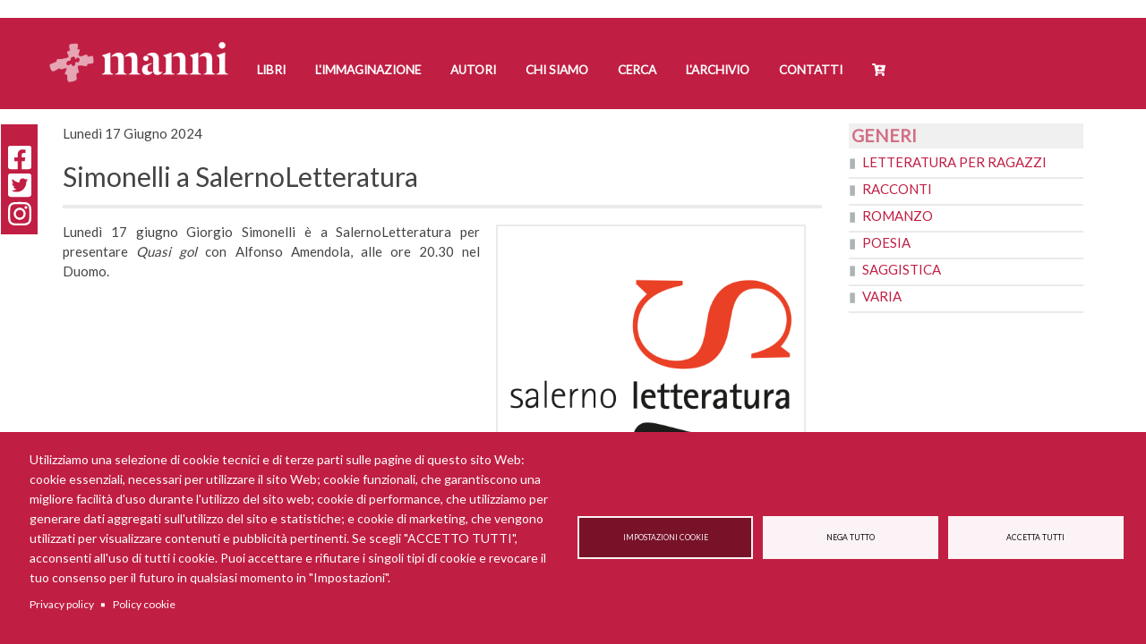

--- FILE ---
content_type: text/html; charset=UTF-8
request_url: https://www.mannieditori.it/news/simonelli-salernoletteratura
body_size: 13279
content:
<!DOCTYPE html>
<html  lang="it" dir="ltr">
  <head>
    <meta charset="utf-8" />
<script async src="https://www.googletagmanager.com/gtag/js?id=UA-19524318-1" type="text/plain" id="cookies_ga_google_analytics_tracking_file" data-cookieconsent="analytics"></script>
<script>window.dataLayer = window.dataLayer || [];function gtag(){dataLayer.push(arguments)};gtag("js", new Date());gtag("set", "developer_id.dMDhkMT", true);gtag("config", "UA-19524318-1", {"groups":"default","anonymize_ip":true,"page_placeholder":"PLACEHOLDER_page_path","allow_ad_personalization_signals":false});</script>
<meta name="description" content="Lunedì 17 giugno Giorgio Simonelli è a SalernoLetteratura per presentare Quasi gol con Alfonso Amendola, alle ore 20.30 nel Duomo." />
<link rel="canonical" href="https://www.mannieditori.it/news/simonelli-salernoletteratura" />
<link rel="apple-touch-icon" sizes="180x180" href="/sites/default/files/favicons/apple-touch-icon.png"/>
<link rel="icon" type="image/png" sizes="32x32" href="/sites/default/files/favicons/favicon-32x32.png"/>
<link rel="icon" type="image/png" sizes="194x194" href="/sites/default/files/favicons/favicon-194x194.png"/>
<link rel="icon" type="image/png" sizes="192x192" href="/sites/default/files/favicons/android-chrome-192x192.png"/>
<link rel="icon" type="image/png" sizes="16x16" href="/sites/default/files/favicons/favicon-16x16.png"/>
<link rel="manifest" href="/sites/default/files/favicons/site.webmanifest"/>
<link rel="mask-icon" href="/sites/default/files/favicons/safari-pinned-tab.svg" color="#c11e43"/>
<meta name="msapplication-TileColor" content="#fefcfc"/>
<meta name="theme-color" content="#ffffff"/>
<meta name="favicon-generator" content="Drupal responsive_favicons + realfavicongenerator.net" />
<meta name="Generator" content="Drupal 10 (https://www.drupal.org); Commerce 2" />
<meta name="MobileOptimized" content="width" />
<meta name="HandheldFriendly" content="true" />
<meta name="viewport" content="width=device-width, initial-scale=1.0" />

    <title>Simonelli a SalernoLetteratura | Manni Editori</title>
    <link rel="stylesheet" media="all" href="/sites/default/files/css/css_39V-0G4ZJJWBIOuOYc0E3eqLw3jLtPxZ54JlHZ_N7R0.css?delta=0&amp;language=it&amp;theme=manni&amp;include=[base64]" />
<link rel="stylesheet" media="all" href="https://cdn.jsdelivr.net/npm/entreprise7pro-bootstrap@3.4.8/dist/css/bootstrap.min.css" integrity="sha256-zL9fLm9PT7/fK/vb1O9aIIAdm/+bGtxmUm/M1NPTU7Y=" crossorigin="anonymous" />
<link rel="stylesheet" media="all" href="https://cdn.jsdelivr.net/npm/@unicorn-fail/drupal-bootstrap-styles@0.0.2/dist/3.1.1/7.x-3.x/drupal-bootstrap.min.css" integrity="sha512-nrwoY8z0/iCnnY9J1g189dfuRMCdI5JBwgvzKvwXC4dZ+145UNBUs+VdeG/TUuYRqlQbMlL4l8U3yT7pVss9Rg==" crossorigin="anonymous" />
<link rel="stylesheet" media="all" href="https://cdn.jsdelivr.net/npm/@unicorn-fail/drupal-bootstrap-styles@0.0.2/dist/3.1.1/8.x-3.x/drupal-bootstrap.min.css" integrity="sha512-jM5OBHt8tKkl65deNLp2dhFMAwoqHBIbzSW0WiRRwJfHzGoxAFuCowGd9hYi1vU8ce5xpa5IGmZBJujm/7rVtw==" crossorigin="anonymous" />
<link rel="stylesheet" media="all" href="https://cdn.jsdelivr.net/npm/@unicorn-fail/drupal-bootstrap-styles@0.0.2/dist/3.2.0/7.x-3.x/drupal-bootstrap.min.css" integrity="sha512-U2uRfTiJxR2skZ8hIFUv5y6dOBd9s8xW+YtYScDkVzHEen0kU0G9mH8F2W27r6kWdHc0EKYGY3JTT3C4pEN+/g==" crossorigin="anonymous" />
<link rel="stylesheet" media="all" href="https://cdn.jsdelivr.net/npm/@unicorn-fail/drupal-bootstrap-styles@0.0.2/dist/3.2.0/8.x-3.x/drupal-bootstrap.min.css" integrity="sha512-JXQ3Lp7Oc2/VyHbK4DKvRSwk2MVBTb6tV5Zv/3d7UIJKlNEGT1yws9vwOVUkpsTY0o8zcbCLPpCBG2NrZMBJyQ==" crossorigin="anonymous" />
<link rel="stylesheet" media="all" href="https://cdn.jsdelivr.net/npm/@unicorn-fail/drupal-bootstrap-styles@0.0.2/dist/3.3.1/7.x-3.x/drupal-bootstrap.min.css" integrity="sha512-ZbcpXUXjMO/AFuX8V7yWatyCWP4A4HMfXirwInFWwcxibyAu7jHhwgEA1jO4Xt/UACKU29cG5MxhF/i8SpfiWA==" crossorigin="anonymous" />
<link rel="stylesheet" media="all" href="https://cdn.jsdelivr.net/npm/@unicorn-fail/drupal-bootstrap-styles@0.0.2/dist/3.3.1/8.x-3.x/drupal-bootstrap.min.css" integrity="sha512-kTMXGtKrWAdF2+qSCfCTa16wLEVDAAopNlklx4qPXPMamBQOFGHXz0HDwz1bGhstsi17f2SYVNaYVRHWYeg3RQ==" crossorigin="anonymous" />
<link rel="stylesheet" media="all" href="https://cdn.jsdelivr.net/npm/@unicorn-fail/drupal-bootstrap-styles@0.0.2/dist/3.4.0/8.x-3.x/drupal-bootstrap.min.css" integrity="sha512-tGFFYdzcicBwsd5EPO92iUIytu9UkQR3tLMbORL9sfi/WswiHkA1O3ri9yHW+5dXk18Rd+pluMeDBrPKSwNCvw==" crossorigin="anonymous" />
<link rel="stylesheet" media="all" href="/sites/default/files/css/css_7IRp1WF-OWUG63hAsB4KfWqGQVVwiDmuk1jfpyO2l5c.css?delta=9&amp;language=it&amp;theme=manni&amp;include=[base64]" />
<link rel="stylesheet" media="all" href="/sites/default/files/css/css_qXVi-LiacrEHgG_Ti-CLMrzjOHLMw8dkiHcvSiBHtFc.css?delta=10&amp;language=it&amp;theme=manni&amp;include=[base64]" />

    <script type="application/json" data-drupal-selector="drupal-settings-json">{"path":{"baseUrl":"\/","pathPrefix":"","currentPath":"node\/32855","currentPathIsAdmin":false,"isFront":false,"currentLanguage":"it"},"pluralDelimiter":"\u0003","suppressDeprecationErrors":true,"google_analytics":{"account":"UA-19524318-1","trackOutbound":true,"trackMailto":true,"trackTel":true,"trackDownload":true,"trackDownloadExtensions":"7z|aac|arc|arj|asf|asx|avi|bin|csv|doc(x|m)?|dot(x|m)?|exe|flv|gif|gz|gzip|hqx|jar|jpe?g|js|mp(2|3|4|e?g)|mov(ie)?|msi|msp|pdf|phps|png|ppt(x|m)?|pot(x|m)?|pps(x|m)?|ppam|sld(x|m)?|thmx|qtm?|ra(m|r)?|sea|sit|tar|tgz|torrent|txt|wav|wma|wmv|wpd|xls(x|m|b)?|xlt(x|m)|xlam|xml|z|zip","trackDomainMode":1},"bootstrap":{"forms_has_error_value_toggle":1,"modal_animation":1,"modal_backdrop":"true","modal_focus_input":1,"modal_keyboard":1,"modal_select_text":1,"modal_show":1,"modal_size":"","popover_enabled":1,"popover_animation":1,"popover_auto_close":1,"popover_container":"body","popover_content":"","popover_delay":"0","popover_html":0,"popover_placement":"right","popover_selector":"","popover_title":"","popover_trigger":"click","tooltip_enabled":1,"tooltip_animation":1,"tooltip_container":"body","tooltip_delay":"0","tooltip_html":0,"tooltip_placement":"auto left","tooltip_selector":"","tooltip_trigger":"hover"},"cookies":{"cookiesjsr":{"config":{"cookie":{"name":"cookiesjsr","expires":15552000000,"domain":"","sameSite":"Lax","secure":false},"library":{"libBasePath":"https:\/\/cdn.jsdelivr.net\/gh\/jfeltkamp\/cookiesjsr@1\/dist","libPath":"https:\/\/cdn.jsdelivr.net\/gh\/jfeltkamp\/cookiesjsr@1\/dist\/cookiesjsr.min.js","scrollLimit":0},"callback":{"method":"post","url":"\/cookies\/consent\/callback.json","headers":[]},"interface":{"openSettingsHash":"#editCookieSettings","showDenyAll":true,"denyAllOnLayerClose":false,"settingsAsLink":false,"availableLangs":["en","it"],"defaultLang":"it","groupConsent":true,"cookieDocs":true}},"services":{"functional":{"id":"functional","services":[{"key":"functional","type":"functional","name":"Required functional","info":{"value":"\u003Ctable\u003E\r\n\t\u003Cthead\u003E\r\n\t\t\u003Ctr\u003E\r\n\t\t\t\u003Cth width=\u002215%\u0022\u003ENome del cookie\u003C\/th\u003E\r\n\t\t\t\u003Cth width=\u002215%\u0022\u003ETempo di scadenza predefinito\u003C\/th\u003E\r\n\t\t\t\u003Cth\u003EDescrizione\u003C\/th\u003E\r\n\t\t\u003C\/tr\u003E\r\n\t\u003C\/thead\u003E\r\n\t\u003Ctbody\u003E\r\n\t\t\u003Ctr\u003E\r\n\t\t\t\u003Ctd\u003E\u003Ccode dir=\u0022ltr\u0022 translate=\u0022no\u0022\u003ESSESS\u0026lt;ID\u0026gt;\u003C\/code\u003E\u003C\/td\u003E\r\n\t\t\t\u003Ctd\u003E1 mese\u003C\/td\u003E\r\n\t\t\t\u003Ctd\u003ESe hai effettuato l\u0027accesso a questo sito Web, \u00e8 necessario un cookie di sessione per identificare e collegare il tuo browser al tuo account utente nel server back-end di questo sito Web.\u003C\/td\u003E\r\n\t\t\u003C\/tr\u003E\r\n\t\t\u003Ctr\u003E\r\n\t\t\t\u003Ctd\u003E\u003Ccode dir=\u0022ltr\u0022 translate=\u0022no\u0022\u003Ecookiesjsr\u003C\/code\u003E\u003C\/td\u003E\r\n\t\t\t\u003Ctd\u003E1 anno\u003C\/td\u003E\r\n\t\t\t\u003Ctd\u003EQuando hai visitato questo sito per la prima volta, ti \u00e8 stato chiesto il permesso di utilizzare diversi servizi (compresi quelli di terze parti) che richiedono il salvataggio di dati nel tuo browser (cookie, archiviazione locale). Le tue decisioni su ciascun servizio (consenti, nega) sono memorizzate in questo cookie e vengono riutilizzate ogni volta che visiti questo sito web.\u003C\/td\u003E\r\n\t\t\u003C\/tr\u003E\r\n\t\u003C\/tbody\u003E\r\n\u003C\/table\u003E\r\n","format":"full_html"},"uri":"","needConsent":false}],"weight":1},"tracking":{"id":"tracking","services":[{"key":"analytics","type":"tracking","name":"Google Analytics","info":{"value":"","format":"full_html"},"uri":"","needConsent":true},{"key":"facebook_pixel","type":"tracking","name":"Facebook Pixel","info":{"value":"","format":"full_html"},"uri":"","needConsent":true}],"weight":10},"video":{"id":"video","services":[{"key":"video","type":"video","name":"Video provided by YouTube, Vimeo","info":{"value":"","format":"full_html"},"uri":"","needConsent":true}],"weight":40}},"translation":{"_core":{"default_config_hash":"r0JMDv27tTPrhzD4ypdLS0Jijl0-ccTUdlBkqvbAa8A"},"langcode":"it","bannerText":"Utilizziamo una selezione di cookie tecnici e di terze parti sulle pagine di questo sito Web: cookie essenziali, necessari per utilizzare il sito Web; cookie funzionali, che garantiscono una migliore facilit\u00e0 d\u0027uso durante l\u0027utilizzo del sito web; cookie di performance, che utilizziamo per generare dati aggregati sull\u0027utilizzo del sito e statistiche; e cookie di marketing, che vengono utilizzati per visualizzare contenuti e pubblicit\u00e0 pertinenti. Se scegli \u0022ACCETTO TUTTI\u0022, acconsenti all\u0027uso di tutti i cookie. Puoi accettare e rifiutare i singoli tipi di cookie e revocare il tuo consenso per il futuro in qualsiasi momento in \u0022Impostazioni\u0022.","privacyPolicy":"Privacy policy","privacyUri":"\/privacy-policy","imprint":"Imprint","imprintUri":"","cookieDocs":"Policy cookie","cookieDocsUri":"\/policy-cookie","officialWebsite":"Official website","denyAll":"Nega tutto","alwaysActive":"Sempre attivo","settings":"Impostazioni cookie","acceptAll":"Accetta tutti","requiredCookies":"Cookie necessario","cookieSettings":"Impostazioni cookie","close":"Chiudi","readMore":"Leggi tutto","allowed":"consentito","denied":"Negato","settingsAllServices":"Impostazioni per tutti i servizi","saveSettings":"Salva","default_langcode":"en","disclaimerText":"All cookie information is subject to change by the service providers. We update this information regularly.","disclaimerTextPosition":"above","processorDetailsLabel":"Processor Company Details","processorLabel":"Azienda","processorWebsiteUrlLabel":"Company Website","processorPrivacyPolicyUrlLabel":"Company Privacy Policy","processorCookiePolicyUrlLabel":"Company Cookie Policy","processorContactLabel":"Data Protection Contact Details","placeholderAcceptAllText":"Accept All Cookies","functional":{"title":"Cosa sono i cookie?","details":"I cookie sono piccoli file di testo che vengono inseriti dal tuo browser sul tuo dispositivo al fine di memorizzare determinate informazioni. Utilizzando le informazioni che vengono memorizzate e restituite, un sito Web pu\u00f2 riconoscere che l\u0027utente ha avuto accesso e visitato in precedenza utilizzando il browser sul dispositivo finale. Utilizziamo queste informazioni per organizzare e visualizzare il sito Web in modo ottimale in base alle tue preferenze. All\u0027interno di questo processo, sul tuo dispositivo viene identificato solo il cookie stesso. I dati personali sono conservati solo previo Suo espresso consenso o ove ci\u00f2 sia strettamente necessario per consentire la fruizione del servizio da noi fornito e da Lei consultato."},"tracking":{"title":"Cookie di tracciamento","details":"I cookie di marketing provengono da societ\u00e0 pubblicitarie esterne (\u0022cookie di terze parti\u0022) e vengono utilizzati per raccogliere informazioni sui siti Web visitati dall\u0027utente. Lo scopo \u00e8 creare e visualizzare contenuti e pubblicit\u00e0 orientati al gruppo target per l\u0027utente."},"video":{"title":"Video","details":"I servizi di condivisione video aiutano ad aggiungere contenuti multimediali al sito e ad aumentarne la visibilit\u00e0."}}},"cookiesTexts":{"_core":{"default_config_hash":"r0JMDv27tTPrhzD4ypdLS0Jijl0-ccTUdlBkqvbAa8A"},"langcode":"it","bannerText":"Utilizziamo una selezione di cookie tecnici e di terze parti sulle pagine di questo sito Web: cookie essenziali, necessari per utilizzare il sito Web; cookie funzionali, che garantiscono una migliore facilit\u00e0 d\u0027uso durante l\u0027utilizzo del sito web; cookie di performance, che utilizziamo per generare dati aggregati sull\u0027utilizzo del sito e statistiche; e cookie di marketing, che vengono utilizzati per visualizzare contenuti e pubblicit\u00e0 pertinenti. Se scegli \u0022ACCETTO TUTTI\u0022, acconsenti all\u0027uso di tutti i cookie. Puoi accettare e rifiutare i singoli tipi di cookie e revocare il tuo consenso per il futuro in qualsiasi momento in \u0022Impostazioni\u0022.","privacyPolicy":"Privacy policy","privacyUri":"\/node\/23862","imprint":"Imprint","imprintUri":"","cookieDocs":"Policy cookie","cookieDocsUri":"\/node\/24540","officialWebsite":"Official website","denyAll":"Nega tutto","alwaysActive":"Sempre attivo","settings":"Impostazioni cookie","acceptAll":"Accetta tutti","requiredCookies":"Cookie necessario","cookieSettings":"Impostazioni cookie","close":"Chiudi","readMore":"Leggi tutto","allowed":"consentito","denied":"Negato","settingsAllServices":"Impostazioni per tutti i servizi","saveSettings":"Salva","default_langcode":"en","disclaimerText":"All cookie information is subject to change by the service providers. We update this information regularly.","disclaimerTextPosition":"above","processorDetailsLabel":"Processor Company Details","processorLabel":"Azienda","processorWebsiteUrlLabel":"Company Website","processorPrivacyPolicyUrlLabel":"Company Privacy Policy","processorCookiePolicyUrlLabel":"Company Cookie Policy","processorContactLabel":"Data Protection Contact Details","placeholderAcceptAllText":"Accept All Cookies"},"services":{"analytics":{"uuid":"2e04be5c-d8b4-4c73-a96e-ba9eccf05ba9","langcode":"it","status":true,"dependencies":{"enforced":{"module":["cookies_ga"]}},"_core":{"default_config_hash":"ODJmHFJ1aDhBvONCGMJQXPHksF8wZRRthDwHuet7lZ0"},"id":"analytics","label":"Google Analytics","group":"tracking","info":{"value":"","format":"full_html"},"consentRequired":true,"purpose":"","processor":"","processorContact":"","processorUrl":"","processorPrivacyPolicyUrl":"","processorCookiePolicyUrl":"","placeholderMainText":"This content is blocked because Google Analytics cookies have not been accepted.","placeholderAcceptText":"Only accept Google Analytics cookies"},"facebook_pixel":{"uuid":"590384e5-74f8-4840-8c9c-eecc126c9bb3","langcode":"it","status":true,"dependencies":{"enforced":{"module":["cookies_facebook_pixel"]}},"_core":{"default_config_hash":"sLtRy9ZVzCde8gsANCWvpUqxDsyvwtAmxSHb1iD-Gb4"},"id":"facebook_pixel","label":"Facebook Pixel","group":"tracking","info":{"value":"","format":"full_html"},"consentRequired":true,"purpose":"","processor":"","processorContact":"","processorUrl":"","processorPrivacyPolicyUrl":"","processorCookiePolicyUrl":"","placeholderMainText":"This content is blocked because Facebook Pixel cookies have not been accepted.","placeholderAcceptText":"Only accept Facebook Pixel cookies"},"functional":{"uuid":"60e6e92c-8db2-4e31-999b-b0d8fd2e2478","langcode":"it","status":true,"dependencies":[],"id":"functional","label":"Required functional","group":"functional","info":{"value":"\u003Ctable\u003E\r\n\t\u003Cthead\u003E\r\n\t\t\u003Ctr\u003E\r\n\t\t\t\u003Cth width=\u002215%\u0022\u003ENome del cookie\u003C\/th\u003E\r\n\t\t\t\u003Cth width=\u002215%\u0022\u003ETempo di scadenza predefinito\u003C\/th\u003E\r\n\t\t\t\u003Cth\u003EDescrizione\u003C\/th\u003E\r\n\t\t\u003C\/tr\u003E\r\n\t\u003C\/thead\u003E\r\n\t\u003Ctbody\u003E\r\n\t\t\u003Ctr\u003E\r\n\t\t\t\u003Ctd\u003E\u003Ccode dir=\u0022ltr\u0022 translate=\u0022no\u0022\u003ESSESS\u0026lt;ID\u0026gt;\u003C\/code\u003E\u003C\/td\u003E\r\n\t\t\t\u003Ctd\u003E1 mese\u003C\/td\u003E\r\n\t\t\t\u003Ctd\u003ESe hai effettuato l\u0027accesso a questo sito Web, \u00e8 necessario un cookie di sessione per identificare e collegare il tuo browser al tuo account utente nel server back-end di questo sito Web.\u003C\/td\u003E\r\n\t\t\u003C\/tr\u003E\r\n\t\t\u003Ctr\u003E\r\n\t\t\t\u003Ctd\u003E\u003Ccode dir=\u0022ltr\u0022 translate=\u0022no\u0022\u003Ecookiesjsr\u003C\/code\u003E\u003C\/td\u003E\r\n\t\t\t\u003Ctd\u003E1 anno\u003C\/td\u003E\r\n\t\t\t\u003Ctd\u003EQuando hai visitato questo sito per la prima volta, ti \u00e8 stato chiesto il permesso di utilizzare diversi servizi (compresi quelli di terze parti) che richiedono il salvataggio di dati nel tuo browser (cookie, archiviazione locale). Le tue decisioni su ciascun servizio (consenti, nega) sono memorizzate in questo cookie e vengono riutilizzate ogni volta che visiti questo sito web.\u003C\/td\u003E\r\n\t\t\u003C\/tr\u003E\r\n\t\u003C\/tbody\u003E\r\n\u003C\/table\u003E\r\n","format":"full_html"},"consentRequired":false,"purpose":"","processor":"","processorContact":"","processorUrl":"","processorPrivacyPolicyUrl":"","processorCookiePolicyUrl":"","placeholderMainText":"This content is blocked because Required functional cookies have not been accepted.","placeholderAcceptText":"Only accept Required functional cookies"},"video":{"uuid":"0b9ca954-c8d0-464b-8633-d13d2cd2faf6","langcode":"it","status":true,"dependencies":{"enforced":{"module":["cookies_video"]}},"_core":{"default_config_hash":"GPtNd6ZPi4fG97dOAJdm_C7Siy9qarY7N93GidYZkRQ"},"id":"video","label":"Video provided by YouTube, Vimeo","group":"video","info":{"value":"","format":"full_html"},"consentRequired":true,"purpose":"","processor":"","processorContact":"","processorUrl":"","processorPrivacyPolicyUrl":"","processorCookiePolicyUrl":"","placeholderMainText":"This content is blocked because Video provided by YouTube, Vimeo cookies have not been accepted.","placeholderAcceptText":"Only accept Video provided by YouTube, Vimeo cookies"}},"groups":{"functional":{"uuid":"b7aef420-783a-403b-8946-bde9de5a55af","langcode":"it","status":true,"dependencies":[],"id":"functional","label":"Predefinito","weight":1,"title":"Cosa sono i cookie?","details":"I cookie sono piccoli file di testo che vengono inseriti dal tuo browser sul tuo dispositivo al fine di memorizzare determinate informazioni. Utilizzando le informazioni che vengono memorizzate e restituite, un sito Web pu\u00f2 riconoscere che l\u0027utente ha avuto accesso e visitato in precedenza utilizzando il browser sul dispositivo finale. Utilizziamo queste informazioni per organizzare e visualizzare il sito Web in modo ottimale in base alle tue preferenze. All\u0027interno di questo processo, sul tuo dispositivo viene identificato solo il cookie stesso. I dati personali sono conservati solo previo Suo espresso consenso o ove ci\u00f2 sia strettamente necessario per consentire la fruizione del servizio da noi fornito e da Lei consultato."},"performance":{"uuid":"cb146384-4c9b-4a50-af5b-934dcbb3532a","langcode":"it","status":true,"dependencies":[],"_core":{"default_config_hash":"Jv3uIJviBj7D282Qu1ZpEQwuOEb3lCcDvx-XVHeOJpw"},"id":"performance","label":"Prestazioni","weight":30,"title":"Performance Cookies","details":"I cookie per le prestazioni raccolgono informazioni aggregate su come viene utilizzato il nostro sito web. Lo scopo \u00e8 migliorarne l\u0027attrattiva, il contenuto e la funzionalit\u00e0. Questi cookie ci aiutano a determinare se, quanto spesso e per quanto tempo si accede a determinate sottopagine del nostro sito Web e a quali contenuti sono particolarmente interessati gli utenti. Termini di ricerca, paese, regione e (se applicabile) la citt\u00e0 da cui si trova il sito Web vengono registrati anche gli accessi, cos\u00ec come la proporzione di dispositivi mobili utilizzati per accedere al sito web. Utilizziamo queste informazioni per compilare report statistici che ci aiutano ad adattare il contenuto del nostro sito Web alle vostre esigenze e ottimizzare la nostra offerta."},"social":{"uuid":"c91b9a04-f4cc-4ede-ac5f-03becfb5c5d2","langcode":"it","status":true,"dependencies":[],"_core":{"default_config_hash":"vog2tbqqQHjVkue0anA0RwlzvOTPNTvP7_JjJxRMVAQ"},"id":"social","label":"Social Plugins","weight":20,"title":"Social Plugins","details":"Comments managers facilitate the filing of comments and fight against spam."},"tracking":{"uuid":"81c062ca-c3a0-4034-b4c1-3e5f1dfa6bbf","langcode":"it","status":true,"dependencies":[],"_core":{"default_config_hash":"_gYDe3qoEc6L5uYR6zhu5V-3ARLlyis9gl1diq7Tnf4"},"id":"tracking","label":"Tracking","weight":10,"title":"Cookie di tracciamento","details":"I cookie di marketing provengono da societ\u00e0 pubblicitarie esterne (\u0022cookie di terze parti\u0022) e vengono utilizzati per raccogliere informazioni sui siti Web visitati dall\u0027utente. Lo scopo \u00e8 creare e visualizzare contenuti e pubblicit\u00e0 orientati al gruppo target per l\u0027utente."},"video":{"uuid":"a9cb2a08-7bee-456e-929a-316c6d5d93eb","langcode":"it","status":true,"dependencies":[],"_core":{"default_config_hash":"w1WnCmP2Xfgx24xbx5u9T27XLF_ZFw5R0MlO-eDDPpQ"},"id":"video","label":"Video","weight":40,"title":"Video","details":"I servizi di condivisione video aiutano ad aggiungere contenuti multimediali al sito e ad aumentarne la visibilit\u00e0."}}},"user":{"uid":0,"permissionsHash":"e9f630545ef967e62220ce5676586c541fe571c69c8e6fcabec849271bd6abed"}}</script>
<script src="/sites/default/files/js/js_zpO9XtwvCXVrq5RU5DAETbMhwTfAWwlcMbaSs9B_vKw.js?scope=header&amp;delta=0&amp;language=it&amp;theme=manni&amp;include=eJx9jMEOwjAMQ3-oaj6pCiUr2bq6aqIBf88OMA0OnGw_O2Ez8aRtluwYNFss0mRoRrgAbj640-FSH7KP1U9lR8cm40QcqK49ZGBRMXrrbCPma_vgNHGW_WhJXR9S6Tseq8LEjevTNVuY0JzvYliFTj7aVv510W66hgKUKun4Rr_gBSvHass"></script>
<script src="/modules/contrib/cookies/js/cookiesjsr.conf.js?v=10.6.2" defer></script>
<script src="https://use.fontawesome.com/releases/v5.8.2/js/all.js" defer crossorigin="anonymous"></script>
<script src="https://use.fontawesome.com/releases/v5.8.2/js/v4-shims.js" defer crossorigin="anonymous"></script>

  </head>
  <body class="newssimonelli-salernoletteratura path-node page-node-type-news has-glyphicons">
    <a href="#main-content" class="visually-hidden focusable skip-link">
      Salta al contenuto principale
    </a>
    
      <div class="dialog-off-canvas-main-canvas" data-off-canvas-main-canvas>
              <header class="navbar navbar-default container-fluid" id="navbar" role="banner">
      <div class="header-limit">
                <div class="navbar-header">
            <div class="region region-navigation">
          <a class="logo navbar-btn pull-left" href="/" title="Home" rel="home">
      <img src="/sites/default/files/manni_editori_logo_bianco.png" alt="Home" />
    </a>
        <a class="name navbar-brand" href="/" title="Home" rel="home">Manni Editori</a>
    
  </div>

                                <button type="button" class="navbar-toggle" data-toggle="collapse" data-target="#navbar-collapse">
              <span class="sr-only">Toggle navigation</span>
              <span class="icon-bar"></span>
              <span class="icon-bar"></span>
              <span class="icon-bar"></span>
            </button>
                  </div>

                          <div id="navbar-collapse" class="navbar-collapse collapse">
              <div class="region region-navigation-collapsible">
    <nav role="navigation" aria-labelledby="block-manni-main-menu-menu" id="block-manni-main-menu">
            <h2 class="sr-only" id="block-manni-main-menu-menu">Navigazione principale</h2>

      
      <ul class="menu menu--main nav navbar-nav">
                      <li class="first">
                                        <a href="/libri" data-drupal-link-system-path="libri">Libri</a>
              </li>
                      <li>
                                        <a href="/l-immaginazione" data-drupal-link-system-path="l-immaginazione">L&#039;Immaginazione</a>
              </li>
                      <li>
                                        <a href="/autori" data-drupal-link-system-path="autori">Autori</a>
              </li>
                      <li>
                                        <a href="/chi-siamo" data-drupal-link-system-path="node/22105">Chi siamo</a>
              </li>
                      <li>
                                        <a href="/ricerca" data-drupal-link-system-path="ricerca">Cerca</a>
              </li>
                      <li>
                                        <a href="/manni-doria-larchivio">L&#039;Archivio</a>
              </li>
                      <li>
                                        <a href="/contact" data-drupal-link-system-path="contact">Contatti</a>
              </li>
                      <li class="last">
                                        <a href="/cart" data-drupal-link-system-path="cart">Cart</a>
              </li>
        </ul>
  

  </nav>

  </div>

          </div>
                      </div>
    </header>
  
  <div role="carousel" class="carousel">
    <div class="row">

            
    </div>
  </div>

  <div role="main" class="main-container container-fluid js-quickedit-main-content">
    <div class="row">

                              <div class="col-sm-12" role="heading">
              <div class="region region-header">
    <div data-drupal-messages-fallback class="hidden"></div>
    <h1 class="page-header">
<span>Simonelli a SalernoLetteratura</span>
</h1>


  </div>

          </div>
              
            
                  <section class="col-sm-9">

                
                                      
                  
                          <a id="main-content"></a>
            <div class="region region-content">
    <section id="block-socialshare" class="block block-block-content block-block-contentae5e2a35-7f56-46eb-a5c2-f3b7e62afa8c clearfix">
  
    

      
            <div class="field field--name-body field--type-text-with-summary field--label-hidden field--item"><ul class="share-buttons">
    <li><a href="https://it-it.facebook.com/manniedit/" target="_blank" title="Facebook"><i class="fab fa-facebook-square fa-2x" aria-hidden="true"></i><span class="sr-only">Facebook</span></a></li>
    <li><a href="https://twitter.com/mannieditori" target="_blank" title="Twitter"><i class="fab fa-twitter-square fa-2x" aria-hidden="true"></i><span class="sr-only">Twitter</span></a></li>
    <li><a href="https://www.instagram.com/mannieditori" target="_blank" title="Instagram"><i class="fab fa-instagram fa-2x" aria-hidden="true"></i><span class="sr-only">Instagram</span></a></li>
</ul></div>
      
  </section>

  <div class="ds-2col-stacked clearfix">

  

  <div class="group-header">
    
            <div class="field field--name-field-datanews field--type-datetime field--label-hidden field--item">Lunedì 17 Giugno 2024</div>
      
            <div class="field field--name-node-title field--type-ds field--label-hidden field--item"><h2>
  Simonelli a SalernoLetteratura
</h2>
</div>
      
  </div>

  <div class="group-left">
    
            <div class="field field--name-body field--type-text-with-summary field--label-hidden field--item"><p>Lunedì 17 giugno Giorgio Simonelli è a SalernoLetteratura per presentare <em>Quasi gol</em> con Alfonso Amendola, alle ore 20.30 nel Duomo.&nbsp;</p>
</div>
      
  </div>

  <div class="group-right">
    
            <div class="field field--name-field-immagine field--type-image field--label-hidden field--item">  <a href="/sites/default/files/news/2024-06/Salerno-Letteratura_logo.png"><img loading="lazy" src="/sites/default/files/styles/large/public/news/2024-06/Salerno-Letteratura_logo.png?itok=bNWzt6jm" width="480" height="480" alt=" SalernoLetteratura" title=" SalernoLetteratura" class="img-responsive" />

</a>
</div>
      
  </div>

  <div class="group-footer">
    
  </div>

</div>



  </div>

              </section>

                              <aside class="col-sm-3" role="complementary">
              <div class="region region-sidebar-second">
    <section class="views-element-container block block-views block-views-blockgeneri-block-1 clearfix" id="block-views-block-generi-block-1">
  
      <h2 class="block-title">Generi</h2>
    

      <div class="form-group"><div class="view view-generi view-id-generi view-display-id-block_1 js-view-dom-id-66d3856909f27647432e62b229cac31a118cdbbd0b5c98e558def6f64fec4657">
  
    
      
      <div class="view-content">
      <div class="item-list">
  
  <ul>

          <li><div class="views-field views-field-name"><span class="field-content"><a href="/categoria/letteratura-ragazzi" hreflang="it">Letteratura per ragazzi</a></span></div></li>
          <li><div class="views-field views-field-name"><span class="field-content"><a href="/categoria/Racconti" hreflang="it">Racconti</a></span></div></li>
          <li><div class="views-field views-field-name"><span class="field-content"><a href="/categoria/romanzo" hreflang="it">Romanzo</a></span></div></li>
          <li><div class="views-field views-field-name"><span class="field-content"><a href="/categoria/poesia" hreflang="it">Poesia</a></span></div></li>
          <li><div class="views-field views-field-name"><span class="field-content"><a href="/categoria/saggistica" hreflang="it">Saggistica</a></span></div></li>
          <li><div class="views-field views-field-name"><span class="field-content"><a href="/categoria/varia" hreflang="it">Varia</a></span></div></li>
    
  </ul>

</div>

    </div>
  
          </div>
</div>

  </section>


  </div>

          </aside>
                  </div>

  </div>

  <div role="post-content" class="post-content">
    <div class="row">

            
            
            
    </div>
  </div>

  <div role="pre-footer" class="pre-footer">
    <div class="row">

                              <div class="col-sm-4">
              <div class="region region-prefooter-first">
    <section id="block-mannieditori" class="block block-block-content block-block-content8aa918a4-b725-4af4-941d-ec525f7a6e63 clearfix">
  
    

      
            <div class="field field--name-body field--type-text-with-summary field--label-hidden field--item"><p><img alt="" data-entity-type="" data-entity-uuid="" src="/sites/default/files/manni_editori_logo.png" style="width:60%" /></p>

<p>L'attività editoriale inizia nel gennaio 1984 con la rivista di letteratura “<strong>l'immaginazione</strong>” che ancora oggi si occupa di ricerca letteraria. Intorno alla rivista si crea da subito una rete di relazioni e di interessi culturali che diventano organici nella programmazione di una produzione libraria.</p>
</div>
      
  </section>

<section id="block-manniformazione" class="block block-block-content block-block-content2a951943-b591-491c-94ba-3e2060c824bb clearfix">
  
    

      
            <div class="field field--name-body field--type-text-with-summary field--label-hidden field--item"><p><img align="middle" alt="" data-entity-type="" data-entity-uuid="" src="/sites/default/files/manni_formazione_logo.png" style="width:60%;" /></p>

<p><strong>Piero Manni S.r.l</strong>. nasce nel 1997 e svolge come attività prevalente la produzione editoriale.<br />
Col tempo, accanto all’attività strettamente editoriale, ha iniziato ad occuparsi anche di progetti culturali e di formazione, in collaborazione con enti attivi sul territorio locale ma anche nazionale.<br />
Oggi, la&nbsp;<strong>Piero Manni S.r.l</strong>., grazie all’esperienza decennale nel settore della formazione, ha creato al suo interno un Organismo apposito (<strong>Manni Formazione</strong>), per lo svolgimento della formazione professionale sul territorio.</p>
</div>
      
  </section>


  </div>

          </div>
              
                              <div class="col-sm-4">
              <div class="region region-prefooter-second">
    <section class="views-element-container block block-views block-views-blockgeneri-block-1 clearfix" id="block-views-block-generi-block-1-2">
  
      <h2 class="block-title">Generi</h2>
    

      <div class="form-group"><div class="view view-generi view-id-generi view-display-id-block_1 js-view-dom-id-7d03510746557badf5466d342d5e9fc2205a43c1941db04d4daaa1c0f65dbe0a">
  
    
      
      <div class="view-content">
      <div class="item-list">
  
  <ul>

          <li><div class="views-field views-field-name"><span class="field-content"><a href="/categoria/letteratura-ragazzi" hreflang="it">Letteratura per ragazzi</a></span></div></li>
          <li><div class="views-field views-field-name"><span class="field-content"><a href="/categoria/Racconti" hreflang="it">Racconti</a></span></div></li>
          <li><div class="views-field views-field-name"><span class="field-content"><a href="/categoria/romanzo" hreflang="it">Romanzo</a></span></div></li>
          <li><div class="views-field views-field-name"><span class="field-content"><a href="/categoria/poesia" hreflang="it">Poesia</a></span></div></li>
          <li><div class="views-field views-field-name"><span class="field-content"><a href="/categoria/saggistica" hreflang="it">Saggistica</a></span></div></li>
          <li><div class="views-field views-field-name"><span class="field-content"><a href="/categoria/varia" hreflang="it">Varia</a></span></div></li>
    
  </ul>

</div>

    </div>
  
          </div>
</div>

  </section>

<section id="block-manoscritti" class="block block-block-content block-block-contente2132888-9423-49a3-99c2-7db9e1a25d7c clearfix">
  
      <h2 class="block-title">Manoscritti</h2>
    

      
            <div class="field field--name-body field--type-text-with-summary field--label-hidden field--item"><p><strong>Siamo ben lieti di esaminare nuovi manoscritti.&nbsp;</strong>Tuttavia, prima di inviarci del materiale, è importante che vi facciate un'idea dei libri da noi pubblicati e di ciò che più facilmente possiamo prendere in considerazione:&nbsp;<a href="/libri"><strong>date un’occhiata al nostro catalogo</strong></a>.</p>
<p>Se volete sottoporci il vostro manoscritto, potete spedirlo in&nbsp;via Umberto I, 51 - 73016 - San Cesario di Lecce,&nbsp;<strong>in formato&nbsp;<strong>cartaceo</strong>, e IN AGGIUNTA su file</strong>&nbsp;rtf o word (﻿su chiavetta USB, o<a>﻿</a>&nbsp;per mail a&nbsp;<a href="mailto:segreteria@mannieditori.it">segreteria@mannieditori.it</a>), nella versione completa e definitiva.</p>
</div>
      
  </section>


  </div>

          </div>
              
                              <div class="col-sm-4">
              <div class="region region-prefooter-third">
    <section id="block-iscrizionesendinblue" class="block block-block-content block-block-content2eda253a-4926-410a-9f2e-38f058187a46 clearfix">
  
      <h2 class="block-title">Newsletter</h2>
    

      
            <div class="field field--name-body field--type-text-with-summary field--label-hidden field--item"><div class="field field--name-body field--type-text-with-summary field--label-hidden field--item"><!-- Begin Sendinblue Form -->
<!-- START - We recommend to place the below code in head tag of your website html  -->
<style>
  @font-face {
    font-display: block;
    font-family: Roboto;
    src: url(https://assets.sendinblue.com/font/Roboto/Latin/normal/normal/7529907e9eaf8ebb5220c5f9850e3811.woff2) format("woff2"), url(https://assets.sendinblue.com/font/Roboto/Latin/normal/normal/25c678feafdc175a70922a116c9be3e7.woff) format("woff")
  }

  @font-face {
    font-display: fallback;
    font-family: Roboto;
    font-weight: 600;
    src: url(https://assets.sendinblue.com/font/Roboto/Latin/medium/normal/6e9caeeafb1f3491be3e32744bc30440.woff2) format("woff2"), url(https://assets.sendinblue.com/font/Roboto/Latin/medium/normal/71501f0d8d5aa95960f6475d5487d4c2.woff) format("woff")
  }

  @font-face {
    font-display: fallback;
    font-family: Roboto;
    font-weight: 700;
    src: url(https://assets.sendinblue.com/font/Roboto/Latin/bold/normal/3ef7cf158f310cf752d5ad08cd0e7e60.woff2) format("woff2"), url(https://assets.sendinblue.com/font/Roboto/Latin/bold/normal/ece3a1d82f18b60bcce0211725c476aa.woff) format("woff")
  }

  #sib-container input:-ms-input-placeholder {
    text-align: left;
    font-family: "Helvetica", sans-serif;
    color: #c0ccda;
  }

  #sib-container input::placeholder {
    text-align: left;
    font-family: "Helvetica", sans-serif;
    color: #c0ccda;
  }

  #sib-container textarea::placeholder {
    text-align: left;
    font-family: "Helvetica", sans-serif;
    color: #c0ccda;
  }
  
  #block-iscrizionesendinblue .field--name-body {
    padding: 0 !important;
  }
  
  #block-iscrizionesendinblue .sib-form {
    padding: 0em;
  }
</style>
<link rel="stylesheet" href="https://sibforms.com/forms/end-form/build/sib-styles.css">
<!--  END - We recommend to place the above code in head tag of your website html -->


<div class="sib-form" style="text-align: center;
         background-color: #ffffff;                                 ">
  <div id="sib-form-container" class="sib-form-container">
    <div id="error-message" class="sib-form-message-panel" style="font-size:16px; text-align:left; font-family:&quot;Helvetica&quot;, sans-serif; color:#661d1d; background-color:#ffeded; border-radius:3px; border-color:#ff4949;max-width:540px;">
      <div class="sib-form-message-panel__text sib-form-message-panel__text--center">
        <svg viewBox="0 0 512 512" class="sib-icon sib-notification__icon">
          <path d="M256 40c118.621 0 216 96.075 216 216 0 119.291-96.61 216-216 216-119.244 0-216-96.562-216-216 0-119.203 96.602-216 216-216m0-32C119.043 8 8 119.083 8 256c0 136.997 111.043 248 248 248s248-111.003 248-248C504 119.083 392.957 8 256 8zm-11.49 120h22.979c6.823 0 12.274 5.682 11.99 12.5l-7 168c-.268 6.428-5.556 11.5-11.99 11.5h-8.979c-6.433 0-11.722-5.073-11.99-11.5l-7-168c-.283-6.818 5.167-12.5 11.99-12.5zM256 340c-15.464 0-28 12.536-28 28s12.536 28 28 28 28-12.536 28-28-12.536-28-28-28z"></path>
        </svg>
        <span class="sib-form-message-panel__inner-text">
                          La tua iscrizione non può essere convalidata.
                      </span>
      </div>
    </div>
    <div></div>
    <div id="success-message" class="sib-form-message-panel" style="font-size:16px; text-align:left; font-family:&quot;Helvetica&quot;, sans-serif; color:#085229; background-color:#e7faf0; border-radius:3px; border-color:#13ce66;max-width:540px;">
      <div class="sib-form-message-panel__text sib-form-message-panel__text--center">
        <svg viewBox="0 0 512 512" class="sib-icon sib-notification__icon">
          <path d="M256 8C119.033 8 8 119.033 8 256s111.033 248 248 248 248-111.033 248-248S392.967 8 256 8zm0 464c-118.664 0-216-96.055-216-216 0-118.663 96.055-216 216-216 118.664 0 216 96.055 216 216 0 118.663-96.055 216-216 216zm141.63-274.961L217.15 376.071c-4.705 4.667-12.303 4.637-16.97-.068l-85.878-86.572c-4.667-4.705-4.637-12.303.068-16.97l8.52-8.451c4.705-4.667 12.303-4.637 16.97.068l68.976 69.533 163.441-162.13c4.705-4.667 12.303-4.637 16.97.068l8.451 8.52c4.668 4.705 4.637 12.303-.068 16.97z"></path>
        </svg>
        <span class="sib-form-message-panel__inner-text">
                          La tua iscrizione è avvenuta correttamente.
                      </span>
      </div>
    </div>
    <div></div>
    <div id="sib-container" class="sib-container--large sib-container--vertical" style="text-align:center; background-color:rgba(255,255,255,1); max-width:540px; border-radius:3px; border-width:0px; border-color:#C0CCD9; border-style:solid;">
      <form id="sib-form" method="POST" action="https://6cd95978.sibforms.com/serve/[base64]" data-type="subscription" novalidate="true">
        <div style="padding: 8px 0;">
          <div class="sib-input sib-form-block">
            <div class="form__entry entry_block">
              <div class="form__label-row ">

                <div class="entry__field">
                  <input class="input" maxlength="200" type="text" id="NOME" name="NOME" autocomplete="off" placeholder="NOME">
                </div>
              </div>

              <label class="entry__error entry__error--primary" style="font-size:16px; text-align:left; font-family:&quot;Helvetica&quot;, sans-serif; color:#661d1d; background-color:#ffeded; border-radius:3px; border-color:#ff4949;">
              </label>
            </div>
          </div>
        </div>
        <div style="padding: 8px 0;">
          <div class="sib-input sib-form-block">
            <div class="form__entry entry_block">
              <div class="form__label-row ">

                <div class="entry__field">
                  <input class="input" maxlength="200" type="text" id="COGNOME" name="COGNOME" autocomplete="off" placeholder="COGNOME">
                </div>
              </div>

              <label class="entry__error entry__error--primary" style="font-size:16px; text-align:left; font-family:&quot;Helvetica&quot;, sans-serif; color:#661d1d; background-color:#ffeded; border-radius:3px; border-color:#ff4949;">
              </label>
            </div>
          </div>
        </div>
        <div style="padding: 8px 0;">
          <div class="sib-input sib-form-block">
            <div class="form__entry entry_block">
              <div class="form__label-row ">
                <label class="entry__label" style="font-weight: 700; font-size:16px; text-align:left; font-weight:700; font-family:&quot;Helvetica&quot;, sans-serif; color:#3c4858;" for="EMAIL" data-required="*">
                  Inserisci il tuo indirizzo email
                </label>

                <div class="entry__field">
                  <input class="input" type="text" id="EMAIL" name="EMAIL" autocomplete="off" placeholder="EMAIL" data-required="true" required="">
                </div>
              </div>

              <label class="entry__error entry__error--primary" style="font-size:16px; text-align:left; font-family:&quot;Helvetica&quot;, sans-serif; color:#661d1d; background-color:#ffeded; border-radius:3px; border-color:#ff4949;">
              </label>
              <label class="entry__specification" style="font-size:12px; text-align:left; font-family:&quot;Helvetica&quot;, sans-serif; color:#8390A4;">
                Indica il tuo indirizzo email per iscriverti. Es. abc@xyz.com
              </label>
            </div>
          </div>
        </div>
        <div style="padding: 8px 0;">
          <div class="sib-optin sib-form-block">
            <div class="form__entry entry_mcq">
              <div class="form__label-row ">
                <div class="entry__choice">
                  <label>
                    <input type="checkbox" class="input_replaced" value="1" id="OPT_IN" name="OPT_IN">
                    <span class="checkbox checkbox_tick_positive"></span><span style="font-size:14px; text-align:left; font-family:&quot;Helvetica&quot;, sans-serif; color:#3C4858; background-color:transparent;"><p style="display: block !important;margin-top: -2.1em;text-indent: 0em;">Acconsento al trattamento dei miei dati, dichiaro di aver letto la <a style="color:#661d1d" href="https://www.mannieditori.it/privacy-policy-newsletter" target="_blank"><strong>Privacy Policy </strong></a></p></span> </label>
                </div>
              </div>
              <label class="entry__error entry__error--primary" style="font-size:16px; text-align:left; font-family:&quot;Helvetica&quot;, sans-serif; color:#661d1d; background-color:#ffeded; border-radius:3px; border-color:#ff4949;">
              </label>
            </div>
          </div>
        </div>
        <div style="padding: 8px 0;">
          <div class="sib-form-block" style="text-align: left">
            <button class="sib-form-block__button sib-form-block__button-with-loader" style="font-size:16px; text-align:left; font-weight:700; font-family:&quot;Helvetica&quot;, sans-serif; color:#FFFFFF; background-color:#c11e43; border-radius:3px; border-width:0px;" form="sib-form" type="submit">
              <svg class="icon clickable__icon progress-indicator__icon sib-hide-loader-icon" viewBox="0 0 512 512">
                <path d="M460.116 373.846l-20.823-12.022c-5.541-3.199-7.54-10.159-4.663-15.874 30.137-59.886 28.343-131.652-5.386-189.946-33.641-58.394-94.896-95.833-161.827-99.676C261.028 55.961 256 50.751 256 44.352V20.309c0-6.904 5.808-12.337 12.703-11.982 83.556 4.306 160.163 50.864 202.11 123.677 42.063 72.696 44.079 162.316 6.031 236.832-3.14 6.148-10.75 8.461-16.728 5.01z"></path>
              </svg>
              ISCRIVITI
            </button>
          </div>
        </div>

        <input type="text" name="email_address_check" value="" class="input--hidden">
        <input type="hidden" name="locale" value="it">
      </form>
    </div>
  </div>
</div>
<!-- END - We recommend to place the below code where you want the form in your website html  -->

<!-- START - We recommend to place the below code in footer or bottom of your website html  -->
<script>
  window.REQUIRED_CODE_ERROR_MESSAGE = 'Scegli un prefisso paese';
  window.LOCALE = 'it';
  window.EMAIL_INVALID_MESSAGE = window.SMS_INVALID_MESSAGE = "Le informazioni fornite non sono valide. Controlla il formato del campo e riprova.";

  window.REQUIRED_ERROR_MESSAGE = "Questo campo non può essere lasciato vuoto. ";

  window.GENERIC_INVALID_MESSAGE = "Le informazioni fornite non sono valide. Controlla il formato del campo e riprova.";




  window.translation = {
    common: {
      selectedList: '{quantity} lista selezionata',
      selectedLists: '{quantity} liste selezionate'
    }
  };

  var AUTOHIDE = Boolean(1);
</script>
<script defer="" src="https://sibforms.com/forms/end-form/build/main.js"></script>


<!-- START - We recommend to place the below code where you want the form in your website html  --><!-- END - We recommend to place the above code in footer or bottom of your website html  -->
<!-- End Sendinblue Form --></div></div>
      
  </section>

<section id="block-privacy" class="block block-block-content block-block-contentf35a2498-eec7-4ed3-876b-6202ae2a049b clearfix">
  
      <h2 class="block-title">Privacy</h2>
    

      
            <div class="field field--name-body field--type-text-with-summary field--label-hidden field--item"><p>
<strong>INFORMATIVA AI SENSI ART. 13 GDPR 679/2016 - NEWSLETTER -</strong></p>
<p>
La presente informativa è resa ai sensi dell'art. 13&nbsp;del Regolamento Europeo Privacy ( GDPR 679/2016). La newsletter del sito <a href="http://www.mannieditori.it">www.mannieditori.it</a> è inviata via posta elettronica a coloro che ne fanno esplicita richiesta, inserendo la mail del box “Iscriviti alla newsletter“ presente in questa pagina e autorizzando ...&nbsp;</p>
</div>
      
  </section>


  </div>

          </div>
              
    </div>
  </div>

      <footer class="footer container-fluid" role="contentinfo">
        <div class="region region-footer">
    <section id="block-infopiede" class="block block-block-content block-block-content00341d9a-8821-4a80-b60d-7f9b4eda897c clearfix">
  
    

      
            <div class="field field--name-body field--type-text-with-summary field--label-hidden field--item"><p>© Manni S.r.l. • Via Umberto I , 47/51 • 73016 San Cesario di Lecce (LE) - P.I. 03135050759 - info@mannieditori.it | <a href="/privacy-policy">Privacy Policy</a> | <a href="/policy-cookie">Policy cookie</a> | <a href="/privacy-policy-newsletter">Policy newsletter</a> | <a href="#editCookieSettings">Modifica impostazioni cookie</a> | <a href="/termini-e-condizioni">Termini e condizioni</a></p>
</div>
      
  </section>

<section id="block-cookiesui" class="block block-cookies block-cookies-ui-block clearfix">
  
    

        
<div id="cookiesjsr"></div>

  </section>


  </div>

    </footer>
  
  </div>

    
    <script src="/sites/default/files/js/js_hZcenjZp-TWxMaevQ5-AWBSH8pevTnX7vC4Zhq1YyCk.js?scope=footer&amp;delta=0&amp;language=it&amp;theme=manni&amp;include=eJx9jMEOwjAMQ3-oaj6pCiUr2bq6aqIBf88OMA0OnGw_O2Ez8aRtluwYNFss0mRoRrgAbj640-FSH7KP1U9lR8cm40QcqK49ZGBRMXrrbCPma_vgNHGW_WhJXR9S6Tseq8LEjevTNVuY0JzvYliFTj7aVv510W66hgKUKun4Rr_gBSvHass"></script>
<script src="https://cdn.jsdelivr.net/npm/entreprise7pro-bootstrap@3.4.8/dist/js/bootstrap.min.js" integrity="sha256-3XV0ZwG+520tCQ6I0AOlrGAFpZioT/AyPuX0Zq2i8QY=" crossorigin="anonymous"></script>
<script src="/sites/default/files/js/js_e-kaxHZnMlLb8akCO3fERRdBG3Cnt5vaV2IKVxk1OvA.js?scope=footer&amp;delta=2&amp;language=it&amp;theme=manni&amp;include=eJx9jMEOwjAMQ3-oaj6pCiUr2bq6aqIBf88OMA0OnGw_O2Ez8aRtluwYNFss0mRoRrgAbj640-FSH7KP1U9lR8cm40QcqK49ZGBRMXrrbCPma_vgNHGW_WhJXR9S6Tseq8LEjevTNVuY0JzvYliFTj7aVv510W66hgKUKun4Rr_gBSvHass"></script>
<script src="https://cdn.jsdelivr.net/gh/jfeltkamp/cookiesjsr@1/dist/cookiesjsr-preloader.min.js" defer></script>
<script src="/sites/default/files/js/js_Q4t6nPWr6ZPBjmca3fr_YHf3Rq_Ynmwosi1gKE96MMo.js?scope=footer&amp;delta=4&amp;language=it&amp;theme=manni&amp;include=eJx9jMEOwjAMQ3-oaj6pCiUr2bq6aqIBf88OMA0OnGw_O2Ez8aRtluwYNFss0mRoRrgAbj640-FSH7KP1U9lR8cm40QcqK49ZGBRMXrrbCPma_vgNHGW_WhJXR9S6Tseq8LEjevTNVuY0JzvYliFTj7aVv510W66hgKUKun4Rr_gBSvHass"></script>
<script src="/modules/contrib/google_analytics/js/google_analytics.js?v=10.6.2" type="text/plain" id="cookies_ga_ga" data-cookieconsent="analytics"></script>

  </body>
</html>
